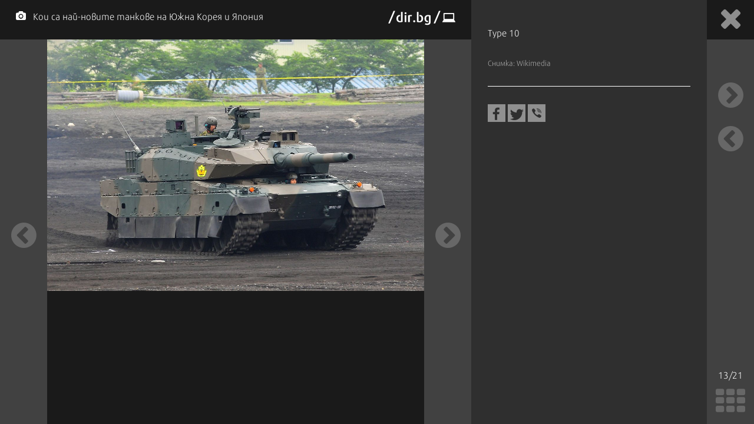

--- FILE ---
content_type: text/html; charset=utf-8
request_url: https://www.google.com/recaptcha/api2/aframe
body_size: 252
content:
<!DOCTYPE HTML><html><head><meta http-equiv="content-type" content="text/html; charset=UTF-8"></head><body><script nonce="QOiGGl1Nsg3UHrDsZCKR2w">/** Anti-fraud and anti-abuse applications only. See google.com/recaptcha */ try{var clients={'sodar':'https://pagead2.googlesyndication.com/pagead/sodar?'};window.addEventListener("message",function(a){try{if(a.source===window.parent){var b=JSON.parse(a.data);var c=clients[b['id']];if(c){var d=document.createElement('img');d.src=c+b['params']+'&rc='+(localStorage.getItem("rc::a")?sessionStorage.getItem("rc::b"):"");window.document.body.appendChild(d);sessionStorage.setItem("rc::e",parseInt(sessionStorage.getItem("rc::e")||0)+1);localStorage.setItem("rc::h",'1768765713343');}}}catch(b){}});window.parent.postMessage("_grecaptcha_ready", "*");}catch(b){}</script></body></html>

--- FILE ---
content_type: application/javascript; charset=utf-8
request_url: https://fundingchoicesmessages.google.com/f/AGSKWxULbqmOe6kJt_1JbIWJwnv7Ji5IiDiqkbdsfhVMtNCc_IU22EMOrM3hblyRNHS6WrGllHAiqlra-3Wq8QJ4kWB-N43sUhsur3klNPlY-1RCbhLaSxYAnIR5XmFK-sAAnXDSk0MsrOexJPSyzfVayHrTn4x5je-Bhy2VOeq_3BB4DGGS3Ex0qX43uk85/_/initialize_ads-/old/ads-/ads/leaderboard./ad/skyscrapper./adsense3.
body_size: -1290
content:
window['3573d835-3b8f-47d4-95f7-5ba4256527d8'] = true;

--- FILE ---
content_type: application/javascript; charset=utf-8
request_url: https://fundingchoicesmessages.google.com/f/AGSKWxWELjufAzTHpgqjy3g6if0FvWExKE5aTqEWeL4EnmrpPUf24qfBuxlYTZ3gNNJeKj_MPrpRCs9MBaf1s3OBLRsi9e4IPYr1apKCtsedlyaNt3Hdp6jeY-gMglK5SvkzUip5PjuT1w==?fccs=W251bGwsbnVsbCxudWxsLG51bGwsbnVsbCxudWxsLFsxNzY4NzY1NzEzLDQ0NjAwMDAwMF0sbnVsbCxudWxsLG51bGwsW251bGwsWzcsOSw2XSxudWxsLDIsbnVsbCwiYmciLG51bGwsbnVsbCxudWxsLG51bGwsbnVsbCwxXSwiaHR0cHM6Ly9pdC5kaXIuYmcvZ2FsbGVyeS9rb2ktc2EtbmF5LW5vdml0ZS10YW5rb3ZlLW5hLXl1emhuYS1rb3JleWEtaS15YXBvbml5YSIsbnVsbCxbWzgsIk05bGt6VWFaRHNnIl0sWzksImVuLVVTIl0sWzE5LCIyIl0sWzE3LCJbMF0iXSxbMjQsIiJdLFsyOSwiZmFsc2UiXV1d
body_size: 336
content:
if (typeof __googlefc.fcKernelManager.run === 'function') {"use strict";this.default_ContributorServingResponseClientJs=this.default_ContributorServingResponseClientJs||{};(function(_){var window=this;
try{
var np=function(a){this.A=_.t(a)};_.u(np,_.J);var op=function(a){this.A=_.t(a)};_.u(op,_.J);op.prototype.getWhitelistStatus=function(){return _.F(this,2)};var pp=function(a){this.A=_.t(a)};_.u(pp,_.J);var qp=_.Zc(pp),rp=function(a,b,c){this.B=a;this.j=_.A(b,np,1);this.l=_.A(b,_.Nk,3);this.F=_.A(b,op,4);a=this.B.location.hostname;this.D=_.Dg(this.j,2)&&_.O(this.j,2)!==""?_.O(this.j,2):a;a=new _.Og(_.Ok(this.l));this.C=new _.bh(_.q.document,this.D,a);this.console=null;this.o=new _.jp(this.B,c,a)};
rp.prototype.run=function(){if(_.O(this.j,3)){var a=this.C,b=_.O(this.j,3),c=_.dh(a),d=new _.Ug;b=_.fg(d,1,b);c=_.C(c,1,b);_.hh(a,c)}else _.eh(this.C,"FCNEC");_.lp(this.o,_.A(this.l,_.Ae,1),this.l.getDefaultConsentRevocationText(),this.l.getDefaultConsentRevocationCloseText(),this.l.getDefaultConsentRevocationAttestationText(),this.D);_.mp(this.o,_.F(this.F,1),this.F.getWhitelistStatus());var e;a=(e=this.B.googlefc)==null?void 0:e.__executeManualDeployment;a!==void 0&&typeof a==="function"&&_.Qo(this.o.G,
"manualDeploymentApi")};var sp=function(){};sp.prototype.run=function(a,b,c){var d;return _.v(function(e){d=qp(b);(new rp(a,d,c)).run();return e.return({})})};_.Rk(7,new sp);
}catch(e){_._DumpException(e)}
}).call(this,this.default_ContributorServingResponseClientJs);
// Google Inc.

//# sourceURL=/_/mss/boq-content-ads-contributor/_/js/k=boq-content-ads-contributor.ContributorServingResponseClientJs.en_US.M9lkzUaZDsg.es5.O/d=1/exm=ad_blocking_detection_executable,kernel_loader,loader_js_executable,web_iab_tcf_v2_signal_executable/ed=1/rs=AJlcJMzanTQvnnVdXXtZinnKRQ21NfsPog/m=cookie_refresh_executable
__googlefc.fcKernelManager.run('\x5b\x5b\x5b7,\x22\x5b\x5bnull,\\\x22dir.bg\\\x22,\\\x22AKsRol-0Ec3PT_3O4F0R0W0JiDR1a_T4iCJnAjVXGeE85NGyjKxNX_wcACn9QzakeYsMGkFVS4JuYxKkDocz_dPZagRuMtOrRFrYLnXdz5qa-6OeWMeNrjor4cyXTBKmYOvXsDkK9zbYin1qg3xZ0ApAml_g7_lBTw\\\\u003d\\\\u003d\\\x22\x5d,null,\x5b\x5bnull,null,null,\\\x22https:\/\/fundingchoicesmessages.google.com\/f\/AGSKWxUqeF4_L6CVdPnL3DTo9VYqwCxQ4xminDNmSjLDMztQl_lZoQekKWtbtwfQnBI6s27GQsCSLzby3vwNkhEwGRT-tev5S2Hf0Y9I7tGlDVKOLpEMDZBlgWpqh-oIdxyqvytpc0jqXQ\\\\u003d\\\\u003d\\\x22\x5d,null,null,\x5bnull,null,null,\\\x22https:\/\/fundingchoicesmessages.google.com\/el\/AGSKWxXGyB9To7lEvdgz5KPRQ1igz2AAgAd6EhcI_OfOJJW4HMBfqL6tRyQlYA5RCJP6oRUxY_fEGhSSGTOGGtAyrBKaUfZEuqa0kdxZQKQnzBRa2Hf6wVMVZmdODCfm73a5zUf70n6zIw\\\\u003d\\\\u003d\\\x22\x5d,null,\x5bnull,\x5b7,9,6\x5d,null,2,null,\\\x22bg\\\x22,null,null,null,null,null,1\x5d,null,\\\x22Настройки за поверителността и „бисквитките“\\\x22,\\\x22Затваряне\\\x22,null,null,null,\\\x22Управлява се от Google. Спазва TCF на IAB. Идент. № на CMP: 300\\\x22\x5d,\x5b3,1\x5d\x5d\x22\x5d\x5d,\x5bnull,null,null,\x22https:\/\/fundingchoicesmessages.google.com\/f\/AGSKWxVl58lbtDk0RGirfVxcyHsFAG4SUBhn3_RytzshuFgfSyIz7khXjdoOwereN0i5dsj32lOwMawrJy2GA76Uge_kSug2LWLY54ZAUq9pQxZvvYJdFQsKR92ACWGTz7AGPXY7QapeZA\\u003d\\u003d\x22\x5d\x5d');}